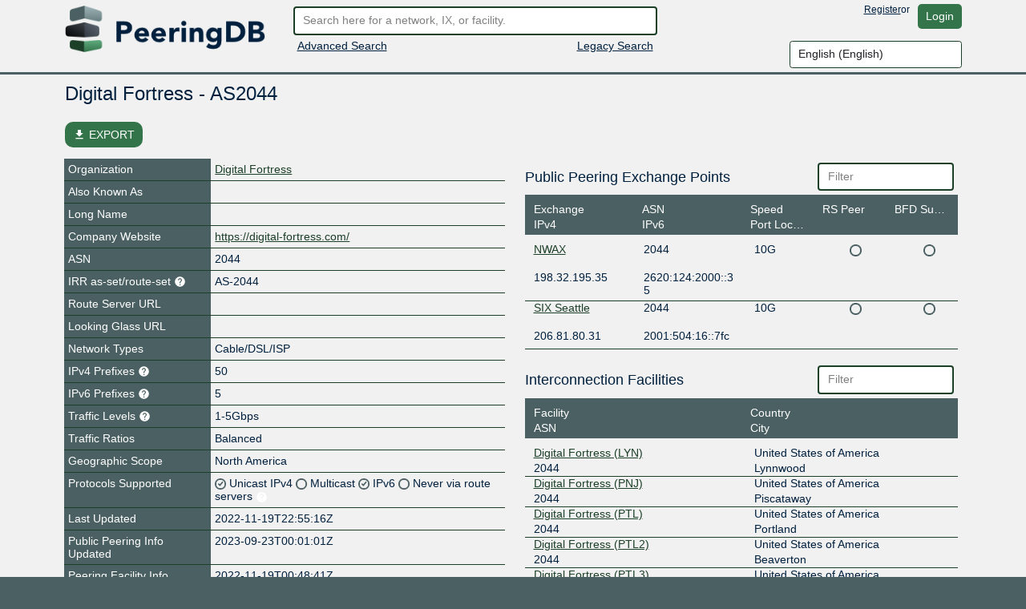

--- FILE ---
content_type: text/html; charset=utf-8
request_url: https://www.peeringdb.com/net/1761
body_size: 12885
content:




<!DOCTYPE HTML>
<html xmlns="http://www.w3.org/1999/xhtml" xml:lang="en" lang="en">
<head>
<title>AS2044 - Digital Fortress - AS2044 - PeeringDB</title>
<meta http-equiv="Content-Type" content="text/html;charset=utf-8">
<link rel="canonical" href="https://www.peeringdb.com/net/1761" />


<meta property="og:title" content="PeeringDB" />
<meta property="og:type" content="website" />
<meta property="og:description" content="The Interconnection Database" />
<meta property="og:url" content="https://www.peeringdb.com/net/1761" />

<!-- open graph -->

<meta property="og:image" content="https://www.peeringdb.com/s/2.73.0/pdb-logo-rect-coloured.png" />
<meta property="og:image:secure_url" content="https://www.peeringdb.com/s/2.73.0/pdb-logo-rect-coloured.png" />
<meta property="og:image:alt" content="PeeringDB" />
<meta property="og:image:width" content="1200" />
<meta property="og:image:height" content="627" />

<!-- twitter -->

<meta property="twitter:card" content="summary" />
<meta property="twitter:site" content="@PeeringDB" />
<meta property="twitter:title" content="PeeringDB" />
<meta property="twitter:description" content="The Interconnection Database" />
<meta property="twitter:url" content="https://www.peeringdb.com/net/1761" />
<meta property="twitter:image" content="https://www.peeringdb.com/s/2.73.0/pdb-logo-square-coloured.png" />


<link rel="shortcut icon" type="image/png" href="/s/2.73.0//favicon.ico"/>

<link href="https://fonts.googleapis.com/icon?family=Material+Icons" rel="stylesheet">
<link rel="stylesheet" type="text/css" href="/s/2.73.0/bootstrap/css/bootstrap.css" />
<meta name="viewport" content="width=device-width, initial-scale=1, maximum-scale=1, user-scalable=no">
<link rel="stylesheet" type="text/css" href="/s/2.73.0/autocomplete/jquery.autocomplete-light.css" />
<link rel="stylesheet" type="text/css" href="/s/2.73.0/20c/twentyc.edit.css" />
<link rel="stylesheet" type="text/css" href="/s/2.73.0/site.css" />

<script type="text/javascript">
window.STATIC_URL = "/s/2.73.0/";
</script>
<script src='https://www.google.com/recaptcha/api.js'></script>
<script type="text/javascript" src="/s/2.73.0/jquery/jquery.js"></script>
<script type="text/javascript" src="/s/2.73.0/js-cookie/js.cookie.js"></script>
<script type="text/javascript" src="/s/2.73.0/bootstrap/js/bootstrap.bundle.min.js"></script>
<script type="text/javascript" src="/s/2.73.0/showdown/showdown.min.js"></script>
<script type="text/javascript" src="/s/2.73.0/dom-purify/purify.min.js"></script>
<script type="text/javascript" src="/s/2.73.0/base64/base64url-arraybuffer.js"></script>
<script type="text/javascript" src="/s/2.73.0/django-security-keys/django-security-keys.js"></script>
<script type="text/javascript" src="/s/2.73.0/20c/twentyc.core.js"></script>
<script type="text/javascript" src="/s/2.73.0/20c/twentyc.edit.js"></script>
<script type="text/javascript" src="/s/2.73.0/20c/twentyc.filter-field.js"></script>
<script type="text/javascript" src="/s/2.73.0/20c/twentyc.sortable.js"></script>
<script type="text/javascript" src="/s/2.73.0/autocomplete/jquery.autocomplete-light.min.js"></script>

<script type="text/javascript" src="/jsi18n/"></script>
<script type="text/javascript" src="/s/2.73.0/peeringdb.js"></script>

<script type="text/javascript" language="javascript">
const is_authenticated = `False` == 'True'
$(window).bind("load", function() {
  if(!PeeringDB.csrf)
    PeeringDB.csrf = 'FxYPqk5aaMJiowc055msgjyzdsvNcVQ8tgifRdUwRpgZNXd2SoSdjg5i8LTwQRCw';
  

  SecurityKeys.init({
    url_request_registration: "/security_keys/request_registration",
    url_request_authentication: "/security_keys/request_authentication",
    csrf_token:"FxYPqk5aaMJiowc055msgjyzdsvNcVQ8tgifRdUwRpgZNXd2SoSdjg5i8LTwQRCw"
  });

  $('#anon-language-preference').each(function(idx) {
    $(this).on("change", function() {
      Cookies.set('django_language', this.value, { expires: 365 });
      if (is_authenticated) {
        var selectedLocale = this.value;
        var formData = new FormData();
        formData.append('locale', selectedLocale);
        fetch('/set-user-locale', {
          method: 'POST',
          body: formData,
          headers: {
            'X-CSRFToken': getCSRFToken()
          }
        })
        .then(response => {
          if (response.ok) {
            reloadPage();
          } else {
            console.error('Failed to set user locale');
          }
        })
        .catch(error => {
          console.error('Error:', error);
        });
      } else {
        console.log("User is not authenticated");
        reloadPage();
      }
    });
  });

  function reloadPage() {
    window.location.href = window.location.href;
    window.location.reload();
    // Reload the current page, without using the cache
    document.location.reload(true);
  }

  function getCSRFToken() {
    var csrfToken = document.querySelector('input[name="csrfmiddlewaretoken"]');
    return csrfToken ? csrfToken.value : '';
  }
});
</script>
</head>




<body>


<div class="header" id="header">
  <div class="container">
    <div class="row">
      <div class="col-lg-3 col-md-4 col-sm-4 col-12 logo-container">
        <a href="/"><img id="logo" class="logo img-fluid" src="/s/2.73.0//pdb-logo-coloured.png"/></a>
      </div>
      <div class="col-lg-5 col-md-5 col-sm-5 col-12 search-container">
        <form action="/search/v2" id="quick-search" method="POST">
          <input type="hidden" name="csrfmiddlewaretoken" value="FxYPqk5aaMJiowc055msgjyzdsvNcVQ8tgifRdUwRpgZNXd2SoSdjg5i8LTwQRCw">
          <input placeholder="Search here for a network, IX, or facility." value="" class="form-control" name="term" id="search" type="text" />
        </form>
        <div class="row">
          <div class="col-6 col-sm-6">
            <div class="advanced-search">
              <a href="/advanced_search">Advanced Search</a>
            </div>
          </div>
          <div class="col-6 col-sm-6 right">
            <div class="v2-search">
              
              <a href="/search?q=">Legacy Search</a>
              
            </div>
          </div>
        </div>
      </div>
      <div class="col-lg-4 col-md-3 col-sm-3 col-12 user-container">
        <div class="row">
          <div class="nav right toolbar" style="justify-content: flex-end; align-items: flex-start;">
          
            <a href="/register">Register</a> or <a href="/account/login/?next=/net/1761" class="btn btn-default">Login</a>
          
          </div>
        </div>
        <div class="row">
          <div style="justify-content: flex-end; align-items: flex-start; display: flex;">
            <select name="language" id="anon-language-preference" class="form-control">
              
              
              
                
                <option value="cs-cz">
                Czech (česky)
                </option>
              
                
                <option value="de-de">
                German (Deutsch)
                </option>
              
                
                <option value="el-gr">
                Greek (Ελληνικά)
                </option>
              
                
                <option value="en" selected>
                English (English)
                </option>
              
                
                <option value="es-es">
                Spanish (español)
                </option>
              
                
                <option value="fr-fr">
                French (français)
                </option>
              
                
                <option value="it">
                Italian (italiano)
                </option>
              
                
                <option value="ja-jp">
                Japanese (日本語)
                </option>
              
                
                <option value="lt">
                Lithuanian (Lietuviškai)
                </option>
              
                
                <option value="oc">
                Occitan (occitan)
                </option>
              
                
                <option value="pt">
                Portuguese (Português)
                </option>
              
                
                <option value="ro-ro">
                Romanian (Română)
                </option>
              
                
                <option value="ru-ru">
                Russian (Русский)
                </option>
              
                
                <option value="zh-cn">
                Simplified Chinese (简体中文)
                </option>
              
                
                <option value="zh-tw">
                Traditional Chinese (繁體中文)
                </option>
              
            </select>
          </div>
        </div>
      </div>
    </div>
  </div>
</div>






<div class="view_info left">
  <div class="container">

    <div id="inline-search-container" style="display:none">
      
<div id="search-result" data-campus-icon-path="/s/2.73.0/campus.svg">
  <div class="row">
    <div class="col-md-3 col-sm-12 col-12">
      <div class="view_title">Exchanges (<span id="search-result-length-ix"></span>)</div>
      <div id="search-result-ix"></div>
    </div>
    <div class="col-md-3 col-sm-12 col-12">
      <div class="view_title">Networks (<span id="search-result-length-net"></span>)</div>
      <div id="search-result-net"></div>
    </div>
    <div class="col-md-3 col-sm-12 col-12">
      <div class="view_title">Facilities (<span id="search-result-length-fac"></span>)</div>
      <div id="search-result-fac"></div>
    </div>
    <div class="col-md-3 col-sm-12 col-12">
      <div class="view_title">Organizations (<span id="search-result-length-org"></span>)</div>
      <div id="search-result-org"></div>
    </div>
    <div class="col-md-3 col-sm-12 col-12">
      <div class="view_title">Carriers (<span id="search-result-length-unknown"></span>)</div>
      <div id="search-result-unknown"></div>
    </div>
  </div>


</div>

    </div>


    <div id="content">
      


      


      



      
      
<div id="view" data-ref-tag="net" class="view " >



<div class="row">
  <div class="col-md-12 col-sm-12 col-12">
    <div class="view_title row">
      <div class="col-md-8 col-sm-8 col-10"
           
           data-edit-required="yes"
           data-edit-value="Digital Fortress - AS2044"
           data-edit-name="name">Digital Fortress - AS2044
           
           </div>

      <div class="col-md-4 col-sm-4 col-2 right button-bar">
        
        
        <div>

        
        </div>
        
      </div>
    </div>
  </div>
</div>



<div class="stats_row row">
      

      
</div>



<!-- EXPORT MODAL -->

<div class="mt-2">
    <button class="btn btn-success position-relative my-3 hide-on-edit"
        href="#"
        type="button"
        id="dropdownMenuLinked"
        aria-expanded="false"
        data-bs-toggle="modal"
        data-bs-target="#modalExport"
        style="border-radius: 10px;"
    >
        <i class="material-icons" style="font-size: 16px; position: relative; top: 3px;">file_download</i>
        EXPORT
    </button>

    <div class="modal" id="modalExport">
      <div class="modal-dialog modal-dialog-centered">
        <div class="modal-content">
          <!-- Modal body -->
          <div class="modal-body p-0">
              <div class="d-flex justify-content-center pt-2" id="title-modal-export">
                <h4> Export Options </h4>
              </div>
                <div class="d-flex justify-content-center mt-3 mb-4">
                  <div class="w-50 p-4 border border-2" id="export-field">
                    <div class="d-flex justify-content-between">
                        <span>All</span>
                        <input id="export_all" type="checkbox" value="All">
                    </div>
                    
                    <!-- Netowrk, Public Peering Exchange Points, Interconnection Facilities and Contact Points -->
                    <div class="d-flex justify-content-between mt-3 export-section" data-export-row-name="net" data-export-container-name="net" data-export-method="object">
                      <span>Network</span>
                      <input type="checkbox" value="Network">
                    </div>
                    <div class="d-flex justify-content-between mt-3 export-section" data-export-row-name="exchanges" data-export-container-name="netixlan" data-export-method="single-table">
                      <span>Public Peering Exchange Points</span>
                      <input type="checkbox" value="Public Peering Exchange Points">
                    </div>
                    <div class="d-flex justify-content-between mt-3 export-section" data-export-row-name="facilities" data-export-container-name="netfac" data-export-method="single-table">
                      <span>Interconnection Facilities</span>
                      <input type="checkbox" value="Interconnection Facilities">
                    </div>
                    <div class="d-flex justify-content-between mt-3 export-section" data-export-row-name="poc" data-export-container-name="poc" data-export-method="single-table">
                      <span>Contact Points</span>
                      <input type="checkbox" value="Contact Points">
                    </div>
                    
                  </div>
                  <!-- Add more checkboxes as needed -->
                </div>
              <div class="d-flex justify-content-center pt-2" id="title-modal-export">
                <h4> Output Format </h4>
              </div>
              <div class="d-flex justify-content-center mt-4 mb-3">
                <div class="w-50 p-4 border border-2" id="export-format">
                  <div class="d-flex justify-content-between">
                      <span>CSV</span>
                      <input type="checkbox" value="CSV">
                  </div>
                  <div class="d-flex justify-content-between mt-3 export-section" data-export-row-name="" data-export-container-name="" data-export-method="">
                    <span>JSON</span>
                    <input type="checkbox" value="JSON">
                  </div>
                </div>
                <!-- Add more checkboxes as needed -->
              </div>
              <div class="d-flex justify-content-center mt-4 py-3" >
                <button type="button" class="btn btn-lg w-50 m-4 fs-4" data-bs-dismiss="modal">Cancel</button>
                <button type="button" class="btn btn-lg w-50 m-4 fs-4" data-data-export="" id="btn-export">Export</button>
              </div>
          </div>
        </div>
      </div>
    </div>
</div>



<div class="row">

  <div class="col-md-6 col-sm-12 col-12 view-left">
  


  <!-- fields -->
  <div class="view_fields" id="net_section">
  
  
  

    
    
    <div class="row view_row  " >

      
        <!-- row header -->
        <div  class="view_field col-4 col-sm-5 col-md-4"
            
            > Organization
             

             
        </div>

        

        <!-- row value -->
        

          <div class="view_value col-8 col-sm-7 col-md-8">
            <a href="/org/1396">Digital Fortress</a>
          </div>

        
      
    </div>
    
    
    
    
  
  

    
    
    <div class="row view_row  " >

      
        <!-- row header -->
        <div  class="view_field col-4 col-sm-5 col-md-4"
            
            > Also Known As
             

             
        </div>

        

        <!-- row value -->
        
          <div class="view_value col-8 col-sm-7 col-md-8"
              
              
              data-edit-name="aka"></div>

        
      
    </div>
    
    
    
    
  
  

    
    
    <div class="row view_row  " >

      
        <!-- row header -->
        <div  class="view_field col-4 col-sm-5 col-md-4"
            
            > Long Name
             

             
        </div>

        

        <!-- row value -->
        
          <div class="view_value col-8 col-sm-7 col-md-8"
              
              
              data-edit-name="name_long"></div>

        
      
    </div>
    
    
    
    
  
  

    
    
    <div class="row view_row  " >

      
        <!-- row header -->
        <div data-edit-toggled="view" class="view_field col-4 col-sm-5 col-md-4"
            
            ><svg class="incomplete hidden" xmlns="http://www.w3.org/2000/svg" height="15px" viewBox="0 0 24 24" width="15px" fill="#FFFFFF"><path d="M0 0h24v24H0z" fill="none"/><path d="M12 2C6.48 2 2 6.48 2 12s4.48 10 10 10 10-4.48 10-10S17.52 2 12 2zm1 15h-2v-2h2v2zm0-4h-2V7h2v6z"/></svg> Company Website
             

             
        </div>

        

        <!-- row header (edit mode), will only be set if `edit_label` is set on the field definition -->

        <div data-edit-toggled="edit" class="view_field col-4 col-sm-5 col-md-4 help-text"
             
             data-bs-toggle="tooltip"
             data-placement="top"
             
             title="If this field is set, it will be displayed on this record. If not, we will display the website from the organization record this is tied to"
             ><svg class="incomplete hidden" xmlns="http://www.w3.org/2000/svg" height="15px" viewBox="0 0 24 24" width="15px" fill="#FFFFFF"><path d="M0 0h24v24H0z" fill="none"/><path d="M12 2C6.48 2 2 6.48 2 12s4.48 10 10 10 10-4.48 10-10S17.52 2 12 2zm1 15h-2v-2h2v2zm0-4h-2V7h2v6z"/></svg> Company Website Override
             <svg xmlns="http://www.w3.org/2000/svg" height="15px" viewBox="0 0 24 24" width="15px" fill="#FFFFFF"><path d="M0 0h24v24H0z" fill="none"/><path d="M12 2C6.48 2 2 6.48 2 12s4.48 10 10 10 10-4.48 10-10S17.52 2 12 2zm1 17h-2v-2h2v2zm2.07-7.75l-.9.92C13.45 12.9 13 13.5 13 15h-2v-.5c0-1.1.45-2.1 1.17-2.83l1.24-1.26c.37-.36.59-.86.59-1.41 0-1.1-.9-2-2-2s-2 .9-2 2H8c0-2.21 1.79-4 4-4s4 1.79 4 4c0 .88-.36 1.68-.93 2.25z"/></svg>
        </div>

        

        <!-- row value -->
        
          <div class="view_value col-8 col-sm-7 col-md-8"
              
              
              data-edit-name="website"
              data-edit-template="link"><a href="https://digital-fortress.com/" target="_blank">https://digital-fortress.com/</a></div>

        
      
    </div>
    
    
    
    
  
  <div class="row view_value text-center" data-edit-toggled="edit">
    <button onclick="addSocialMediaElement(this)"
          style="
            display: inline-block;
            width: auto;
          "
        class="btn btn-primary btn-sm"
      >+ Social Media</button>
  </div>
  
    
  
  

    
    
    <div class="row view_row  " >

      
        <!-- row header -->
        <div  class="view_field col-4 col-sm-5 col-md-4"
            
            ><svg class="incomplete hidden" xmlns="http://www.w3.org/2000/svg" height="15px" viewBox="0 0 24 24" width="15px" fill="#FFFFFF"><path d="M0 0h24v24H0z" fill="none"/><path d="M12 2C6.48 2 2 6.48 2 12s4.48 10 10 10 10-4.48 10-10S17.52 2 12 2zm1 15h-2v-2h2v2zm0-4h-2V7h2v6z"/></svg> ASN
             

             
        </div>

        

        <!-- row value -->
        
          <div class="view_value col-8 col-sm-7 col-md-8"
              
              
              data-edit-name="asn">2044</div>

        
      
    </div>
    
    
    
    
  
  

    
    
    <div class="row view_row  " >

      
        <!-- row header -->
        <div  class="view_field col-4 col-sm-5 col-md-4 help-text"
            
            
             data-bs-toggle="tooltip"
             data-placement="top"
             
             title="Reference to an AS-SET or ROUTE-SET in Internet Routing Registry (IRR)"
             ><svg class="incomplete hidden" xmlns="http://www.w3.org/2000/svg" height="15px" viewBox="0 0 24 24" width="15px" fill="#FFFFFF"><path d="M0 0h24v24H0z" fill="none"/><path d="M12 2C6.48 2 2 6.48 2 12s4.48 10 10 10 10-4.48 10-10S17.52 2 12 2zm1 15h-2v-2h2v2zm0-4h-2V7h2v6z"/></svg> IRR as-set/route-set
             <svg xmlns="http://www.w3.org/2000/svg" height="15px" viewBox="0 0 24 24" width="15px" fill="#FFFFFF"><path d="M0 0h24v24H0z" fill="none"/><path d="M12 2C6.48 2 2 6.48 2 12s4.48 10 10 10 10-4.48 10-10S17.52 2 12 2zm1 17h-2v-2h2v2zm2.07-7.75l-.9.92C13.45 12.9 13 13.5 13 15h-2v-.5c0-1.1.45-2.1 1.17-2.83l1.24-1.26c.37-.36.59-.86.59-1.41 0-1.1-.9-2-2-2s-2 .9-2 2H8c0-2.21 1.79-4 4-4s4 1.79 4 4c0 .88-.36 1.68-.93 2.25z"/></svg>

             
        </div>

        

        <!-- row value -->
        
          <div class="view_value col-8 col-sm-7 col-md-8"
              
              
              data-edit-name="irr_as_set">AS-2044</div>

        
      
    </div>
    
    
    
    
  
  

    
    
    <div class="row view_row  " >

      
        <!-- row header -->
        <div  class="view_field col-4 col-sm-5 col-md-4"
            
            > Route Server URL
             

             
        </div>

        

        <!-- row value -->
        
          <div class="view_value col-8 col-sm-7 col-md-8"
              
              
              data-edit-name="route_server"
              data-edit-template="link"></div>

        
      
    </div>
    
    
    
    
  
  

    
    
    <div class="row view_row  " >

      
        <!-- row header -->
        <div  class="view_field col-4 col-sm-5 col-md-4"
            
            > Looking Glass URL
             

             
        </div>

        

        <!-- row value -->
        
          <div class="view_value col-8 col-sm-7 col-md-8"
              
              
              data-edit-name="looking_glass"
              data-edit-template="link"></div>

        
      
    </div>
    
    
    
    
  
  

    
    
    <div class="row view_row  " >

      
        <!-- row header -->
        <div  class="view_field col-4 col-sm-5 col-md-4"
            
            > Network Types
             

             
        </div>

        

        <!-- row value -->
        
          <div class="view_value col-8 col-sm-7 col-md-8"
              
              data-edit-name="info_types"
              data-edit-data="enum/net_types_multi_choice"
              
              data-edit-value="Cable/DSL/ISP">Cable/DSL/ISP</div>
              

        
      
    </div>
    
    
    
    
  
  

    
    
    <div class="row view_row  " >

      
        <!-- row header -->
        <div  class="view_field col-4 col-sm-5 col-md-4 help-text"
            
            
             data-bs-toggle="tooltip"
             data-placement="top"
             data-notify-incomplete-group="prefixes"
             title="Recommended maximum number of IPv4 routes/prefixes to be configured on peering sessions for this ASN.
Leave blank for not disclosed."
             ><svg class="incomplete hidden" xmlns="http://www.w3.org/2000/svg" height="15px" viewBox="0 0 24 24" width="15px" fill="#FFFFFF"><path d="M0 0h24v24H0z" fill="none"/><path d="M12 2C6.48 2 2 6.48 2 12s4.48 10 10 10 10-4.48 10-10S17.52 2 12 2zm1 15h-2v-2h2v2zm0-4h-2V7h2v6z"/></svg> IPv4 Prefixes
             <svg xmlns="http://www.w3.org/2000/svg" height="15px" viewBox="0 0 24 24" width="15px" fill="#FFFFFF"><path d="M0 0h24v24H0z" fill="none"/><path d="M12 2C6.48 2 2 6.48 2 12s4.48 10 10 10 10-4.48 10-10S17.52 2 12 2zm1 17h-2v-2h2v2zm2.07-7.75l-.9.92C13.45 12.9 13 13.5 13 15h-2v-.5c0-1.1.45-2.1 1.17-2.83l1.24-1.26c.37-.36.59-.86.59-1.41 0-1.1-.9-2-2-2s-2 .9-2 2H8c0-2.21 1.79-4 4-4s4 1.79 4 4c0 .88-.36 1.68-.93 2.25z"/></svg>

             
        </div>

        

        <!-- row value -->
        
          <div class="view_value col-8 col-sm-7 col-md-8"
              
              
              data-edit-name="info_prefixes4">50</div>

        
      
    </div>
    
    
    
    
  
  

    
    
    <div class="row view_row  " >

      
        <!-- row header -->
        <div  class="view_field col-4 col-sm-5 col-md-4 help-text"
            
            
             data-bs-toggle="tooltip"
             data-placement="top"
             data-notify-incomplete-group="prefixes"
             title="Recommended maximum number of IPv6 routes/prefixes to be configured on peering sessions for this ASN.
Leave blank for not disclosed."
             ><svg class="incomplete hidden" xmlns="http://www.w3.org/2000/svg" height="15px" viewBox="0 0 24 24" width="15px" fill="#FFFFFF"><path d="M0 0h24v24H0z" fill="none"/><path d="M12 2C6.48 2 2 6.48 2 12s4.48 10 10 10 10-4.48 10-10S17.52 2 12 2zm1 15h-2v-2h2v2zm0-4h-2V7h2v6z"/></svg> IPv6 Prefixes
             <svg xmlns="http://www.w3.org/2000/svg" height="15px" viewBox="0 0 24 24" width="15px" fill="#FFFFFF"><path d="M0 0h24v24H0z" fill="none"/><path d="M12 2C6.48 2 2 6.48 2 12s4.48 10 10 10 10-4.48 10-10S17.52 2 12 2zm1 17h-2v-2h2v2zm2.07-7.75l-.9.92C13.45 12.9 13 13.5 13 15h-2v-.5c0-1.1.45-2.1 1.17-2.83l1.24-1.26c.37-.36.59-.86.59-1.41 0-1.1-.9-2-2-2s-2 .9-2 2H8c0-2.21 1.79-4 4-4s4 1.79 4 4c0 .88-.36 1.68-.93 2.25z"/></svg>

             
        </div>

        

        <!-- row value -->
        
          <div class="view_value col-8 col-sm-7 col-md-8"
              
              
              data-edit-name="info_prefixes6">5</div>

        
      
    </div>
    
    
    
    
  
  

    
    
    <div class="row view_row  " >

      
        <!-- row header -->
        <div  class="view_field col-4 col-sm-5 col-md-4 help-text"
            
            
             data-bs-toggle="tooltip"
             data-placement="top"
             
             title="Total, self-classified traffic in/out to this network."
             > Traffic Levels
             <svg xmlns="http://www.w3.org/2000/svg" height="15px" viewBox="0 0 24 24" width="15px" fill="#FFFFFF"><path d="M0 0h24v24H0z" fill="none"/><path d="M12 2C6.48 2 2 6.48 2 12s4.48 10 10 10 10-4.48 10-10S17.52 2 12 2zm1 17h-2v-2h2v2zm2.07-7.75l-.9.92C13.45 12.9 13 13.5 13 15h-2v-.5c0-1.1.45-2.1 1.17-2.83l1.24-1.26c.37-.36.59-.86.59-1.41 0-1.1-.9-2-2-2s-2 .9-2 2H8c0-2.21 1.79-4 4-4s4 1.79 4 4c0 .88-.36 1.68-.93 2.25z"/></svg>

             
        </div>

        

        <!-- row value -->
        
          <div class="view_value col-8 col-sm-7 col-md-8"
              
              data-edit-name="info_traffic"
              data-edit-data="enum/traffic"
              
              data-edit-value="1-5Gbps">1-5Gbps</div>
              

        
      
    </div>
    
    
    
    
  
  

    
    
    <div class="row view_row  " >

      
        <!-- row header -->
        <div  class="view_field col-4 col-sm-5 col-md-4"
            
            > Traffic Ratios
             

             
        </div>

        

        <!-- row value -->
        
          <div class="view_value col-8 col-sm-7 col-md-8"
              
              data-edit-name="info_ratio"
              data-edit-data="enum/ratios"
              
              data-edit-value="Balanced">Balanced</div>
              

        
      
    </div>
    
    
    
    
  
  

    
    
    <div class="row view_row  " >

      
        <!-- row header -->
        <div  class="view_field col-4 col-sm-5 col-md-4"
            
            > Geographic Scope
             

             
        </div>

        

        <!-- row value -->
        
          <div class="view_value col-8 col-sm-7 col-md-8"
              
              data-edit-name="info_scope"
              data-edit-data="enum/scopes"
              
              data-edit-value="North America">North America</div>
              

        
      
    </div>
    
    
    
    
  
  

    
    
    <div class="row view_row  " >

      
        <!-- row header -->
        <div  class="view_field col-4 col-sm-5 col-md-4"
            
            > Protocols Supported
             

             
        </div>

        

        <!-- row value -->
        
          <div class="view_value flags col-8 col-sm-7 col-md-8">
          
            <span
                
            >
              <span class="checkmark"
                    
                    data-edit-name="info_unicast"
                    data-edit-value="True"
                    data-edit-template="check">
                    <img class="checkmark" src="/s/2.73.0/checkmark.png"
                    />
              </span>
              <span class="enabled">
                  Unicast IPv4
              </span>
              
            </span>
          
            <span
                
            >
              <span class="checkmark"
                    
                    data-edit-name="info_multicast"
                    data-edit-value="False"
                    data-edit-template="check">
                    <img class="checkmark" src="/s/2.73.0/checkmark-off.png"
                    />
              </span>
              <span class="enabled">
                  Multicast
              </span>
              
            </span>
          
            <span
                
            >
              <span class="checkmark"
                    
                    data-edit-name="info_ipv6"
                    data-edit-value="True"
                    data-edit-template="check">
                    <img class="checkmark" src="/s/2.73.0/checkmark.png"
                    />
              </span>
              <span class="enabled">
                  IPv6
              </span>
              
            </span>
          
            <span
                
                data-bs-toggle="tooltip"
                title="Indicates if this network will announce its routes via route servers or not"
                data-placement="right"
                
            >
              <span class="checkmark"
                    
                    data-edit-name="info_never_via_route_servers"
                    data-edit-value="False"
                    data-edit-template="check">
                    <img class="checkmark" src="/s/2.73.0/checkmark-off.png"
                    />
              </span>
              <span class="enabled">
                  Never via route servers
              </span>
              
              <svg xmlns="http://www.w3.org/2000/svg" height="15px" viewBox="0 0 24 24" width="15px" fill="#FFFFFF"><path d="M0 0h24v24H0z" fill="none"/><path d="M12 2C6.48 2 2 6.48 2 12s4.48 10 10 10 10-4.48 10-10S17.52 2 12 2zm1 17h-2v-2h2v2zm2.07-7.75l-.9.92C13.45 12.9 13 13.5 13 15h-2v-.5c0-1.1.45-2.1 1.17-2.83l1.24-1.26c.37-.36.59-.86.59-1.41 0-1.1-.9-2-2-2s-2 .9-2 2H8c0-2.21 1.79-4 4-4s4 1.79 4 4c0 .88-.36 1.68-.93 2.25z"/></svg>
              
            </span>
          
          </div>
        
      
    </div>
    
    
    
    
  
  

    
    
    <div class="row view_row  " >

      
        <!-- row header -->
        <div  class="view_field col-4 col-sm-5 col-md-4"
            
            > Last Updated
             

             
        </div>

        

        <!-- row value -->
        
          <div class="view_value col-8 col-sm-7 col-md-8"
              
              
              data-edit-name="updated">2022-11-19T22:55:16Z</div>

        
      
    </div>
    
    
    
    
  
  

    
    
    <div class="row view_row  " >

      
        <!-- row header -->
        <div  class="view_field col-4 col-sm-5 col-md-4"
            
            > Public Peering Info Updated
             

             
        </div>

        

        <!-- row value -->
        
          <div class="view_value col-8 col-sm-7 col-md-8"
              
              
              data-edit-name="netixlan_updated">2023-09-23T00:01:01Z</div>

        
      
    </div>
    
    
    
    
  
  

    
    
    <div class="row view_row  " >

      
        <!-- row header -->
        <div  class="view_field col-4 col-sm-5 col-md-4"
            
            > Peering Facility Info Updated
             

             
        </div>

        

        <!-- row value -->
        
          <div class="view_value col-8 col-sm-7 col-md-8"
              
              
              data-edit-name="netfac_updated">2022-11-19T00:48:41Z</div>

        
      
    </div>
    
    
    
    
  
  

    
    
    <div class="row view_row  " >

      
        <!-- row header -->
        <div  class="view_field col-4 col-sm-5 col-md-4"
            
            > Contact Info Updated
             

             
        </div>

        

        <!-- row value -->
        
          <div class="view_value col-8 col-sm-7 col-md-8"
              
              
              data-edit-name="poc_updated">2022-11-18T22:46:30Z</div>

        
      
    </div>
    
    
    
    
  
  

    
    
    <div class="row view_row  " >

      
        <!-- row header -->
        <div  class="view_field col-4 col-sm-5 col-md-4 help-text"
            
            
             data-bs-toggle="tooltip"
             data-placement="top"
             
             title="Markdown enabled"
             > Notes
             <svg xmlns="http://www.w3.org/2000/svg" height="15px" viewBox="0 0 24 24" width="15px" fill="#FFFFFF"><path d="M0 0h24v24H0z" fill="none"/><path d="M12 2C6.48 2 2 6.48 2 12s4.48 10 10 10 10-4.48 10-10S17.52 2 12 2zm1 17h-2v-2h2v2zm2.07-7.75l-.9.92C13.45 12.9 13 13.5 13 15h-2v-.5c0-1.1.45-2.1 1.17-2.83l1.24-1.26c.37-.36.59-.86.59-1.41 0-1.1-.9-2-2-2s-2 .9-2 2H8c0-2.21 1.79-4 4-4s4 1.79 4 4c0 .88-.36 1.68-.93 2.25z"/></svg>

             
        </div>

        

        <!-- row value -->
        
          <div class="view_value col-8 col-sm-7 col-md-8 fmt_text"
               data-render-markdown="yes"
               
               
               data-edit-value=""
               data-edit-name="notes">
                    
                    
                </div>
        
      
    </div>
    
    
    
    
  
  

    
    
    <div class="row view_row  " >

      
        <!-- row header -->
        <div  class="view_field col-4 col-sm-5 col-md-4"
            
            > RIR Status
             

             
        </div>

        

        <!-- row value -->
        
          <div class="view_value col-8 col-sm-7 col-md-8 fmt_text"
               data-render-markdown="yes"
               
               
               data-edit-value="ok"
               data-edit-name="rir_status">
                    ok
                    
                </div>
        
      
    </div>
    
    
    
    
  
  

    
    
    <div class="row view_row  " >

      
        <!-- row header -->
        <div  class="view_field col-4 col-sm-5 col-md-4"
            
            > RIR Status Updated
             

             
        </div>

        

        <!-- row value -->
        
          <div class="view_value col-8 col-sm-7 col-md-8 fmt_text"
               data-render-markdown="yes"
               
               
               data-edit-value="2024-06-26T04:47:55Z"
               data-edit-name="rir_status_updated">
                    2024-06-26T04:47:55Z
                    
                </div>
        
      
    </div>
    
    
    
    
  
  

    
    
    <div class="row view_row  " >

      
        <!-- row header -->
        <div  class="view_field col-4 col-sm-5 col-md-4 help-text"
            
            
             data-bs-toggle="tooltip"
             data-placement="top"
             
             title="Allows you to upload and set a logo image file for this object. - Max size: 50kb"
             > Logo
             <svg xmlns="http://www.w3.org/2000/svg" height="15px" viewBox="0 0 24 24" width="15px" fill="#FFFFFF"><path d="M0 0h24v24H0z" fill="none"/><path d="M12 2C6.48 2 2 6.48 2 12s4.48 10 10 10 10-4.48 10-10S17.52 2 12 2zm1 17h-2v-2h2v2zm2.07-7.75l-.9.92C13.45 12.9 13 13.5 13 15h-2v-.5c0-1.1.45-2.1 1.17-2.83l1.24-1.26c.37-.36.59-.86.59-1.41 0-1.1-.9-2-2-2s-2 .9-2 2H8c0-2.21 1.79-4 4-4s4 1.79 4 4c0 .88-.36 1.68-.93 2.25z"/></svg>

             
        </div>

        

        <!-- row value -->
        

          <div class="view_value col-8 col-sm-7 col-md-8 img logo"
              data-edit-upload-path="/net/1761/upload-logo"
              
              
              
              data-edit-accept=".jpg,.jpeg,.png"
              
              
              data-edit-max-size="51200"
              
              data-edit-value="/m/2.73.0/logos_user_supplied/org-1396-4bf0de91.png"
              data-edit-name="logo"
              data-edit-not-org-logo="False"
              data-edit-object-type="">
                <img class="img-fluid" src="/m/2.73.0/logos_user_supplied/org-1396-4bf0de91.png" alt="Logo" style="max-height: 75px; ">
              </div>

        
      
    </div>
    
    
    
    
  
  

    
    
    
    
    
  
  

    
    
    
    
    
  
  

    
    
    
    
    
  
  

    
    
    
    
    
  
  

    
    
    <div class="row view_row  " >

      
        <!-- sub header -->
        <div class="view_field view_sub col-12 col-sm-12 col-md-12">Peering Policy Information</div>
      
    </div>
    
    
    
    
  
  

    
    
    <div class="row view_row  " >

      
        <!-- row header -->
        <div  class="view_field col-4 col-sm-5 col-md-4"
            
            > Peering Policy
             

             
        </div>

        

        <!-- row value -->
        
          <div class="view_value col-8 col-sm-7 col-md-8"
              
              
              data-edit-name="policy_url"
              data-edit-template="link"></div>

        
      
    </div>
    
    
    
    
  
  

    
    
    <div class="row view_row  " >

      
        <!-- row header -->
        <div  class="view_field col-4 col-sm-5 col-md-4"
            
            > General Policy
             

             
        </div>

        

        <!-- row value -->
        
          <div class="view_value col-8 col-sm-7 col-md-8"
              
              data-edit-name="policy_general"
              data-edit-data="enum/policy_general"
              
              data-edit-value="Open">Open</div>
              

        
      
    </div>
    
    
    
    
  
  

    
    
    <div class="row view_row  " >

      
        <!-- row header -->
        <div  class="view_field col-4 col-sm-5 col-md-4"
            
            > Multiple Locations
             

             
        </div>

        

        <!-- row value -->
        
          <div class="view_value col-8 col-sm-7 col-md-8"
              
              data-edit-name="policy_locations"
              data-edit-data="enum/policy_locations"
              
              data-edit-value="Not Required">Not Required</div>
              

        
      
    </div>
    
    
    
    
  
  

    
    
    <div class="row view_row  " >

      
        <!-- row header -->
        <div  class="view_field col-4 col-sm-5 col-md-4"
            
            > Ratio Requirement
             

             
        </div>

        

        <!-- row value -->
        
          <div class="view_value col-8 col-sm-7 col-md-8"
              
              data-edit-name="policy_ratio"
              data-edit-data="enum/bool_choice_str"
              
              data-edit-value="False">No</div>
              

        
      
    </div>
    
    
    
    
  
  

    
    
    <div class="row view_row  " >

      
        <!-- row header -->
        <div  class="view_field col-4 col-sm-5 col-md-4"
            
            > Contract Requirement
             

             
        </div>

        

        <!-- row value -->
        
          <div class="view_value col-8 col-sm-7 col-md-8"
              
              data-edit-name="policy_contracts"
              data-edit-data="enum/policy_contracts"
              
              data-edit-value="Not Required">Not Required</div>
              

        
      
    </div>
    
    
    
    
  
  

    
    
    <div class="row view_row  " >

      
        <!-- row header -->
        <div  class="view_field col-4 col-sm-5 col-md-4"
            
            > Health Check
             

             
        </div>

        

        <!-- row value -->
        
          <div class="view_value col-8 col-sm-7 col-md-8"
              
              
              data-edit-name="status_dashboard"
              data-edit-template="link"></div>

        
      
    </div>
    
    
    
    
  </div>

  


<div class="list">
     <div class="row">
       <div class="col-12 col-sm-12 col-md-12">
         <h5>Contact Information</h5>
       </div>
     </div>

     <div class="note info marg-bot-15">
       
       Some of this network's contacts are hidden because they are only visible to authenticated users and you are currently not logged in.
       
     </div>
</div>





  </div>

  <div class="col-md-6 col-sm-12 col-12">
  


<!-- IX-F SUGGESTIONS -->




<!-- EXCHANGE POINTS -->

<div class="list"
     id="api-listing-netixlan"
     data-sort-container=".scrollable"
     data-sort-row=".item"

     data-edit-module="api_listing"
     data-edit-group="#view"
     data-edit-target="api:netixlan">
  <div class="row">
    <div class="col-6 col-sm-8 col-md-8">
      <h5>Public Peering Exchange Points</h5>
    </div>
    <div class="col-6 col-sm-4 col-md-4 filter">
      <input name="filter-exchanges" type="text" placeholder="Filter" data-filter-target="#list-exchanges" class="form-control" />
    </div>
  </div>
  <div class="row header">
    <div class="col-6 col-sm-4 col-md-3">
      <div data-sort-target=".exchange" data-sort-initial="asc">Exchange</div>
      <div data-sort-target=".ip4" data-sort-type="natural" class="ambiguous">IPv4</div>
    </div>
    <div class="col-6 col-sm-4 col-md-3">
      <div data-sort-target=".asn" class="numeric">ASN</div>
      <div data-sort-target=".ip6" data-sort-type="natural" class="ambiguous">IPv6</div>
    </div>
    <div class="col-3 col-sm-2 col-md-2 d-none d-sm-block">
      <div data-sort-target=".speed" class="numeric">Speed</div>
      <div data-sort-target=".net_side">Port Location</div>
    </div>
    <div class="col-3 col-sm-2 col-md-2 d-none d-sm-block">
      <div data-sort-target=".is_rs_peer" class="numeric">RS Peer</div>
    </div>
    <div class="col-3 col-sm-2 col-md-2 d-none d-sm-block">
      <div data-sort-target=".bfd_support" class="numeric">BFD Support</div>
    </div>
  </div>

  <div class="scrollable"
       id="list-exchanges"
       data-edit-component="list"
       data-edit-template="netixlan-item">

    <div class="empty-result">
      <div class="message">No filter matches.</div>
      <div class="help">You may filter by <b>Exchange</b>, <b>ASN</b> or <b>Speed.</b></div>
    </div>

    

    <div class="row item operational" data-edit-id="23346" data-edit-label="Network - Exchange link: NWAX">
      <div class="editable payload">
        <div data-edit-name="net_id">1761</div>
        <div data-edit-name="ixlan_id">165</div>
      </div>
      <div class="row squeeze-15 m-0 p-0">

          <div class="exchange col-6 col-sm-4 col-md-3" data-sort-value="NWAX" data-filter-value="NWAX">

            


            <a href="/ix/165"   data-bs-toggle="tooltip" title="Northwest Access Exchange, Inc." >NWAX</a>

            <svg class="not-operational" data-edit-toggled="view" data-bs-toggle="tooltip" title="Not operational" xmlns="http://www.w3.org/2000/svg" enable-background="new 0 0 24 24" height="15px" viewBox="0 0 24 24" width="15px" fill="#000000"><g><rect fill="none" height="24" width="24"/></g><g><g><g><path d="M12,5.99L19.53,19H4.47L12,5.99 M12,2L1,21h22L12,2L12,2z"/><polygon points="13,16 11,16 11,18 13,18"/><polygon points="13,10 11,10 11,15 13,15"/></g></g></g></svg>

          </div>
          <div class="col-6 col-sm-4 col-md-3">
            <div class="asn"
               
               data-edit-type="readonly"
               data-edit-name="asn"
               data-edit-value="2044"
               data-sort-value="2044"
               data-filter-value="2044">
                2044
            </div>
            <div data-edit-toggled="edit" class="editable-inline netixlan-extra">
              <div
                data-edit-type="bool"
                data-edit-name="operational"
                data-edit-toggled="edit"
                data-sort-value="True"
                data-edit-value="True">
              </div>
              <span data-edit-toggled="edit">Operational</span>
            </div>
          </div>


          <div class="speed col-3 col-sm-2 col-md-2 d-none d-sm-block"
               data-sort-value="10000"
               data-filter-value="10G"
               
               data-edit-name="speed"
               data-edit-value="10000"
               data-edit-required="yes">
               10G
          </div>
          <div class="is_rs_peer col-sm-2 col-md-2 d-none d-sm-block text-center" data-edit-type="bool"
               data-edit-name="is_rs_peer"
               data-edit-template="check"
               data-sort-value="False"
               data-edit-value="False">
            <img class="checkmark" src="/s/2.73.0/checkmark-off.png" alt="RS PEER" />
          </div>
          <div class="bfd_support col-sm-2 col-md-2 d-none d-sm-block text-center" data-edit-type="bool"
               data-edit-name="bfd_support"
               data-edit-template="check"
               data-sort-value="False"
               data-edit-value="False">
            <img class="checkmark" src="/s/2.73.0/checkmark-off.png" alt="BFD Support" />
          </div>

      </div>
      <div class="ip-addr row squeeze-15 m-0 p-0">
        <div class="col-12 col-sm-3">
          <div class="ip4"
               
               data-filter-value="198.32.195.35"
               data-sort-value="198.32.195.35 2620:124:2000::35"
               data-edit-name="ipaddr4">
               198.32.195.35
          </div>
        </div>
        <div class="col-12 col-sm-3">
          <div class="ip6"
               
               data-filter-value="2620:124:2000::35"
               data-sort-value="2620:124:2000::35 198.32.195.35"
               data-edit-name="ipaddr6">
               2620:124:2000::35
           </div>
        </div>
        <div class="col-12 col-sm-6">
          <div class="net_side"
               
               data-edit-name="fac_id">
               
          </div>
        </div>
      </div>
    </div>

    

    <div class="row item operational" data-edit-id="4585" data-edit-label="Network - Exchange link: SIX Seattle">
      <div class="editable payload">
        <div data-edit-name="net_id">1761</div>
        <div data-edit-name="ixlan_id">13</div>
      </div>
      <div class="row squeeze-15 m-0 p-0">

          <div class="exchange col-6 col-sm-4 col-md-3" data-sort-value="SIX Seattle" data-filter-value="SIX Seattle">

            


            <a href="/ix/13"   data-bs-toggle="tooltip" title="Seattle Internet Exchange (MTU 1500)" >SIX Seattle</a>

            <svg class="not-operational" data-edit-toggled="view" data-bs-toggle="tooltip" title="Not operational" xmlns="http://www.w3.org/2000/svg" enable-background="new 0 0 24 24" height="15px" viewBox="0 0 24 24" width="15px" fill="#000000"><g><rect fill="none" height="24" width="24"/></g><g><g><g><path d="M12,5.99L19.53,19H4.47L12,5.99 M12,2L1,21h22L12,2L12,2z"/><polygon points="13,16 11,16 11,18 13,18"/><polygon points="13,10 11,10 11,15 13,15"/></g></g></g></svg>

          </div>
          <div class="col-6 col-sm-4 col-md-3">
            <div class="asn"
               
               data-edit-type="readonly"
               data-edit-name="asn"
               data-edit-value="2044"
               data-sort-value="2044"
               data-filter-value="2044">
                2044
            </div>
            <div data-edit-toggled="edit" class="editable-inline netixlan-extra">
              <div
                data-edit-type="bool"
                data-edit-name="operational"
                data-edit-toggled="edit"
                data-sort-value="True"
                data-edit-value="True">
              </div>
              <span data-edit-toggled="edit">Operational</span>
            </div>
          </div>


          <div class="speed col-3 col-sm-2 col-md-2 d-none d-sm-block"
               data-sort-value="10000"
               data-filter-value="10G"
               
               data-edit-name="speed"
               data-edit-value="10000"
               data-edit-required="yes">
               10G
          </div>
          <div class="is_rs_peer col-sm-2 col-md-2 d-none d-sm-block text-center" data-edit-type="bool"
               data-edit-name="is_rs_peer"
               data-edit-template="check"
               data-sort-value="False"
               data-edit-value="False">
            <img class="checkmark" src="/s/2.73.0/checkmark-off.png" alt="RS PEER" />
          </div>
          <div class="bfd_support col-sm-2 col-md-2 d-none d-sm-block text-center" data-edit-type="bool"
               data-edit-name="bfd_support"
               data-edit-template="check"
               data-sort-value="False"
               data-edit-value="False">
            <img class="checkmark" src="/s/2.73.0/checkmark-off.png" alt="BFD Support" />
          </div>

      </div>
      <div class="ip-addr row squeeze-15 m-0 p-0">
        <div class="col-12 col-sm-3">
          <div class="ip4"
               
               data-filter-value="206.81.80.31"
               data-sort-value="206.81.80.31 2001:504:16::7fc"
               data-edit-name="ipaddr4">
               206.81.80.31
          </div>
        </div>
        <div class="col-12 col-sm-3">
          <div class="ip6"
               
               data-filter-value="2001:504:16::7fc"
               data-sort-value="2001:504:16::7fc 206.81.80.31"
               data-edit-name="ipaddr6">
               2001:504:16::7fc
           </div>
        </div>
        <div class="col-12 col-sm-6">
          <div class="net_side"
               
               data-edit-name="fac_id">
               
          </div>
        </div>
      </div>
    </div>

    

  </div>
  <!-- ADD NET IXLINK-->
  


</div>

<!-- PEERING FACILITIES -->

<div class="list"

     id="api-listing-netfac"
     data-sort-container=".scrollable"
     data-sort-row=".row.item"

     data-edit-module="api_listing"
     data-edit-group="#view"
     data-edit-target="api:netfac">
  <div class="row">
    <div class="col-6 col-sm-8 col-md-8">
      <h5>Interconnection Facilities</h5>
    </div>
    <div class="col-6 col-sm-4 col-md-4 filter">
      <input name="filter-facilities" type="text" placeholder="Filter" data-filter-target="#list-facilities" class="form-control" />
    </div>
  </div>
  <div class="row header">
    <div class="col-6 col-sm-6 col-md-6">
      <div data-sort-target=".facility" data-sort-initial="asc">Facility</div>
      <div>ASN</div>
    </div>
    <div class="col-6 col-sm-6 col-md-6">
      <div data-sort-target=".country">Country</div>
      <div data-sort-target=".city">City</div>
    </div>
  </div>

  <div class="scrollable"
       id="list-facilities"
       data-edit-component="list"
       data-edit-template="netfac-item">

    <div class="empty-result">
      <div class="message">No filter matches.</div>
      <div class="help">You may filter by <b>Facility</b>, <b>ASN</b>, <b>Country</b> or <b>City.</b></div>
    </div>

    

    <div class="row item" data-edit-id="58806" data-edit-label="Network - Facility link: Digital Fortress (LYN)">
      <div class="editable payload">
        <div data-edit-name="fac_id">13022</div>
        <div data-edit-name="net_id">1761</div>
      </div>
      <div class="col-6 col-sm-6 col-md-6">

        
        <div class="facility" data-sort-value="digital fortress (lyn)" data-filter-value="Digital Fortress (LYN)">
          <a href="/fac/13022">Digital Fortress (LYN)</a>
        </div>
        <div class="local_asn"
             
             data-edit-type="readonly"
             data-edit-name="asn"
             data-edit-value="2044"
             data-sort-value="2044"
             data-filter-value="2044">
             2044
        </div>

      </div>
      <div class="col-6 col-sm-6 col-md-6">
        <div class="country" data-sort-value="united states of america" data-filter-value="United States of America">United States of America</div>
        <div class="city" data-sort-value="Lynnwood" data-filter-value="Lynnwood">Lynnwood</div>
      </div>
    </div>

    

    <div class="row item" data-edit-id="58807" data-edit-label="Network - Facility link: Digital Fortress (PNJ)">
      <div class="editable payload">
        <div data-edit-name="fac_id">13023</div>
        <div data-edit-name="net_id">1761</div>
      </div>
      <div class="col-6 col-sm-6 col-md-6">

        
        <div class="facility" data-sort-value="digital fortress (pnj)" data-filter-value="Digital Fortress (PNJ)">
          <a href="/fac/13023">Digital Fortress (PNJ)</a>
        </div>
        <div class="local_asn"
             
             data-edit-type="readonly"
             data-edit-name="asn"
             data-edit-value="2044"
             data-sort-value="2044"
             data-filter-value="2044">
             2044
        </div>

      </div>
      <div class="col-6 col-sm-6 col-md-6">
        <div class="country" data-sort-value="united states of america" data-filter-value="United States of America">United States of America</div>
        <div class="city" data-sort-value="Piscataway" data-filter-value="Piscataway">Piscataway</div>
      </div>
    </div>

    

    <div class="row item" data-edit-id="58808" data-edit-label="Network - Facility link: Digital Fortress (PTL)">
      <div class="editable payload">
        <div data-edit-name="fac_id">1020</div>
        <div data-edit-name="net_id">1761</div>
      </div>
      <div class="col-6 col-sm-6 col-md-6">

        
        <div class="facility" data-sort-value="digital fortress (ptl)" data-filter-value="Digital Fortress (PTL)">
          <a href="/fac/1020">Digital Fortress (PTL)</a>
        </div>
        <div class="local_asn"
             
             data-edit-type="readonly"
             data-edit-name="asn"
             data-edit-value="2044"
             data-sort-value="2044"
             data-filter-value="2044">
             2044
        </div>

      </div>
      <div class="col-6 col-sm-6 col-md-6">
        <div class="country" data-sort-value="united states of america" data-filter-value="United States of America">United States of America</div>
        <div class="city" data-sort-value="Portland" data-filter-value="Portland">Portland</div>
      </div>
    </div>

    

    <div class="row item" data-edit-id="58809" data-edit-label="Network - Facility link: Digital Fortress (PTL2)">
      <div class="editable payload">
        <div data-edit-name="fac_id">3868</div>
        <div data-edit-name="net_id">1761</div>
      </div>
      <div class="col-6 col-sm-6 col-md-6">

        
        <div class="facility" data-sort-value="digital fortress (ptl2)" data-filter-value="Digital Fortress (PTL2)">
          <a href="/fac/3868">Digital Fortress (PTL2)</a>
        </div>
        <div class="local_asn"
             
             data-edit-type="readonly"
             data-edit-name="asn"
             data-edit-value="2044"
             data-sort-value="2044"
             data-filter-value="2044">
             2044
        </div>

      </div>
      <div class="col-6 col-sm-6 col-md-6">
        <div class="country" data-sort-value="united states of america" data-filter-value="United States of America">United States of America</div>
        <div class="city" data-sort-value="Beaverton" data-filter-value="Beaverton">Beaverton</div>
      </div>
    </div>

    

    <div class="row item" data-edit-id="58810" data-edit-label="Network - Facility link: Digital Fortress (PTL3)">
      <div class="editable payload">
        <div data-edit-name="fac_id">13021</div>
        <div data-edit-name="net_id">1761</div>
      </div>
      <div class="col-6 col-sm-6 col-md-6">

        
        <div class="facility" data-sort-value="digital fortress (ptl3)" data-filter-value="Digital Fortress (PTL3)">
          <a href="/fac/13021">Digital Fortress (PTL3)</a>
        </div>
        <div class="local_asn"
             
             data-edit-type="readonly"
             data-edit-name="asn"
             data-edit-value="2044"
             data-sort-value="2044"
             data-filter-value="2044">
             2044
        </div>

      </div>
      <div class="col-6 col-sm-6 col-md-6">
        <div class="country" data-sort-value="united states of america" data-filter-value="United States of America">United States of America</div>
        <div class="city" data-sort-value="Beaverton" data-filter-value="Beaverton">Beaverton</div>
      </div>
    </div>

    

    <div class="row item" data-edit-id="58811" data-edit-label="Network - Facility link: Digital Fortress (SEA)">
      <div class="editable payload">
        <div data-edit-name="fac_id">2140</div>
        <div data-edit-name="net_id">1761</div>
      </div>
      <div class="col-6 col-sm-6 col-md-6">

        
        <div class="facility" data-sort-value="digital fortress (sea)" data-filter-value="Digital Fortress (SEA)">
          <a href="/fac/2140">Digital Fortress (SEA)</a>
        </div>
        <div class="local_asn"
             
             data-edit-type="readonly"
             data-edit-name="asn"
             data-edit-value="2044"
             data-sort-value="2044"
             data-filter-value="2044">
             2044
        </div>

      </div>
      <div class="col-6 col-sm-6 col-md-6">
        <div class="country" data-sort-value="united states of america" data-filter-value="United States of America">United States of America</div>
        <div class="city" data-sort-value="Seattle" data-filter-value="Seattle">Seattle</div>
      </div>
    </div>

    

    <div class="row item" data-edit-id="58812" data-edit-label="Network - Facility link: Digital Fortress (TUK)">
      <div class="editable payload">
        <div data-edit-name="fac_id">2142</div>
        <div data-edit-name="net_id">1761</div>
      </div>
      <div class="col-6 col-sm-6 col-md-6">

        
        <div class="facility" data-sort-value="digital fortress (tuk)" data-filter-value="Digital Fortress (TUK)">
          <a href="/fac/2142">Digital Fortress (TUK)</a>
        </div>
        <div class="local_asn"
             
             data-edit-type="readonly"
             data-edit-name="asn"
             data-edit-value="2044"
             data-sort-value="2044"
             data-filter-value="2044">
             2044
        </div>

      </div>
      <div class="col-6 col-sm-6 col-md-6">
        <div class="country" data-sort-value="united states of america" data-filter-value="United States of America">United States of America</div>
        <div class="city" data-sort-value="Tukwila" data-filter-value="Tukwila">Tukwila</div>
      </div>
    </div>

    

    <div class="row item" data-edit-id="58805" data-edit-label="Network - Facility link: Digital Realty Seattle SEA10">
      <div class="editable payload">
        <div data-edit-name="fac_id">71</div>
        <div data-edit-name="net_id">1761</div>
      </div>
      <div class="col-6 col-sm-6 col-md-6">

        
        <div class="facility" data-sort-value="digital realty seattle sea10" data-filter-value="Digital Realty Seattle SEA10">
          <a href="/fac/71">Digital Realty Seattle SEA10</a>
        </div>
        <div class="local_asn"
             
             data-edit-type="readonly"
             data-edit-name="asn"
             data-edit-value="2044"
             data-sort-value="2044"
             data-filter-value="2044">
             2044
        </div>

      </div>
      <div class="col-6 col-sm-6 col-md-6">
        <div class="country" data-sort-value="united states of america" data-filter-value="United States of America">United States of America</div>
        <div class="city" data-sort-value="Seattle" data-filter-value="Seattle">Seattle</div>
      </div>
    </div>

    

    <div class="row item" data-edit-id="33319" data-edit-label="Network - Facility link: The Pittock">
      <div class="editable payload">
        <div data-edit-name="fac_id">275</div>
        <div data-edit-name="net_id">1761</div>
      </div>
      <div class="col-6 col-sm-6 col-md-6">

        
        <div class="facility" data-sort-value="the pittock" data-filter-value="The Pittock">
          <a href="/fac/275">The Pittock</a>
        </div>
        <div class="local_asn"
             
             data-edit-type="readonly"
             data-edit-name="asn"
             data-edit-value="2044"
             data-sort-value="2044"
             data-filter-value="2044">
             2044
        </div>

      </div>
      <div class="col-6 col-sm-6 col-md-6">
        <div class="country" data-sort-value="united states of america" data-filter-value="United States of America">United States of America</div>
        <div class="city" data-sort-value="Portland" data-filter-value="Portland">Portland</div>
      </div>
    </div>

    

  </div>

  <!-- ADD NETWORK FACILITY  -->
  


</div>

  </div>

</div>
    <div class="view_title right" data-edit-toggled="edit"  style="display:none;">
      <a class="btn btn-primary" data-edit-action="toggle-edit">Cancel</a>
      <a class="btn btn-primary" data-edit-action="submit">Save</a>
    </div>
</div>



<script>
  $(document).ready(function(){
    $('[data-bs-toggle="tooltip"]').tooltip({container:"body", trigger:"hover"});
  })
</script>


<!-- EXPORT FORM LOGIC -->
<script>
    const checkAllExportTypes = () => {
        let allChecked = true;
        $("#export-field input[type='checkbox']:not(#export_all)").each(function() {
            if (!$(this).prop("checked")) {
                allChecked = false;
            }
        });

        $("#export_all").prop("checked", allChecked);
    }

    $("#export_all").change((e) => {
        const toggleChecked = e.target.checked;
        $("#export-field input[type='checkbox']").prop("checked", toggleChecked);
    });

    $("#export-field input[type='checkbox']").change(function() {
      if(!$('#export-format input[type="checkbox"][value="CSV"]').is(":checked")){
        if (!$(this).prop("checked")) {
          $("#export_all").prop("checked", false);
        } else {
          checkAllExportTypes();
        }
      }else{
        $('#export-field input[type="checkbox"]').not(this).prop('checked', false); // Uncheck other checkboxes
      }
    });

    $('#export-format input[type="checkbox"]').change(function() {
      $('#export-format input[type="checkbox"]').not(this).prop('checked', false); // Uncheck other checkboxes

      if($('#export-format input[type="checkbox"][value="CSV"]').is(":checked")){
        $('#export_all').attr('disabled', true)
        $('#export_all').prop("checked", false)

        if($("#export-field input[type='checkbox']:checked").length > 1) {
          $('#export-field input[type="checkbox"]:checked').not(':last').prop('checked', false);
        }
      }else{
        $('#export_all').attr('disabled', false)
      }
    });
</script>





<!-- TEMPLATES -->
<div id="editable-templates">

  <!-- NETWORK IX LINK ROW -->
  <div id="netixlan-item" class="row item">
    <div class="row squeeze-15 m-0 p-0">
      <div class="col-3 col-sm-4 col-md-3">
        
        <div class="exchange"
             data-sort-name="exchange_name"
             data-filter-name="exchange_name"
             data-edit-name="exchange">
        </div>

        <svg class="not-operational" data-edit-toggled="view" data-bs-toggle="tooltip" title="Not operational" xmlns="http://www.w3.org/2000/svg" enable-background="new 0 0 24 24" height="15px" viewBox="0 0 24 24" width="15px" fill="#000000"><g><rect fill="none" height="24" width="24"/></g><g><g><g><path d="M12,5.99L19.53,19H4.47L12,5.99 M12,2L1,21h22L12,2L12,2z"/><polygon points="13,16 11,16 11,18 13,18"/><polygon points="13,10 11,10 11,15 13,15"/></g></g></g></svg>

      </div>

      <div class="col-3 col-sm-4 col-md-3">
        <div class="asn"
          data-edit-type="readonly"
           data-edit-name="asn"
           data-filter-name="asn"
           data-sort-name="asn">
        </div>
        <div class="editable-inline netixlan-extra">
          <div
            data-edit-type="bool"
            data-edit-name="operational"
            data-edit-toggled="edit"
            data-sort-value=""
            data-edit-value="">
          </div>
          <span data-edit-toggled="edit">Operational</span>
        </div>
      </div>

      <div class="col-3 col-sm-2 col-md-2">
        <div class="speed"
             data-sort-name="speed"
             data-filter-name="speed"
             data-edit-type="network_speed"
             data-edit-name="speed"
             data-edit-required="yes">
        </div>
      </div>

      <div class="col-3 col-sm-2 col-md-2">
        <div class="is_rs_peer"
             data-sort-name="is_rs_peer"
             data-filter-name="is_rs_peer"
             data-edit-type="bool"
             data-edit-name="is_rs_peer"
             data-edit-template="check">
        </div>
      </div>

      <div class="col-3 col-sm-2 col-md-2">
        <div class="bfd_support"
             data-sort-name="bfd_support"
             data-filter-name="bfd_support"
             data-edit-type="bool"
             data-edit-name="bfd_support"
             data-edit-template="check">
        </div>
      </div>

    </div>
    <div class="row ip-addr squeeze-15 m-0 p-0">
      <div class="col-12 col-sm-3">
        <div data-edit-type="string"
             data-edit-name="ipaddr4">
        </div>
      </div>
      <div class="col-12 col-sm-3">
        <div data-edit-type="string"
             data-edit-name="ipaddr6" class="ip6">
         </div>
      </div>
      <div class="col-12 col-sm-6">
        <div data-edit-type="autocomplete"
             data-edit-autocomplete="netfac/1761"
             data-edit-autocomplete-text=""
             data-edit-value=""
             data-edit-id=""
             data-edit-autocomplete-allow-nonexistent="yes"
             data-edit-reset-value=""
             data-edit-keep-content="yes"
             data-edit-autocomplete-mincharacter=0
             data-edit-name="net_side"
             class="port">
         </div>
      </div>
    </div>
  </div>

  <!-- NETWORK FACILITY ROW -->
  <div id="netfac-item" class="row item">
    <div class="col-6 col-sm-6 col-md-6">
      
      <div class="facility"
           data-filter-name="facility"
           data-sort-name="facility"
           data-edit-name="facility">
      </div>
      <div class="local_asn"
           data-filter-name="local_asn"
           data-edit-name="local_asn">
      </div>
    </div>
    <div class="col-6 col-sm-6 col-md-6">
      <div class="country"
           data-filter-name="country"
           data-sort-name="country"
           data-edit-name="country">
      </div>
      <div class="city"
           data-filter-name="city"
           data-sort-name="city"
           data-edit-name="city">
      </div>
    </div>
  </div>

  <!-- POC ITEM TEMPLATE -->
  <div class="row item" id="poc-item">
       <div class="col-3 col-sm-3 col-md-3">
         
         <div class="role"
              data-edit-name="role">
         </div>
       </div>
       <div class="col-4 col-sm-4 col-md-4">
         <div class="name"
              data-edit-name="name"
              data-edit-type="string"
              data-edit-required="yes">
         </div>
         <div class="visible"
              data-edit-type="select"
              data-edit-toggled="edit"
              data-edit-data="enum/visibility"
              data-edit-name="visible">
         </div>
       </div>
       <div class="col-5 col-sm-5 col-md-5">
         <div class="phone"
              data-edit-type="string"
              data-edit-name="phone">
         </div>
         <div class="email"
              data-edit-type="email"
              data-edit-name="email">
         </div>
       </div>
  </div>

</div>
<script language="javascript" type="text/javascript">
twentyc.data.loaders.get("network_data").prototype.id = 1761;
twentyc.data.loaders.assign("asns", "network_data");
</script>


      
    </div>
  </div>
</div>


<div class="landing_footer">
  <div class="container">
    <div class="row">
      <div class="col-md-3 col-sm-4 col-12">
      &copy; 2004-2025 PeeringDB <br/>
      All Rights Reserved. By using this service, you agree to adhere to our
      <a href="/aup">AUP</a>.<br/>
      <p class="marg-top-15">
      <a href="https://github.com/peeringdb/peeringdb/issues">2.73.0</a> - <a href="https://docs.peeringdb.com/gov/misc/2017-04-02-PeeringDB_Privacy_Policy.pdf">Privacy Policy</a>
      </p>
      <p>
          <a target='_blank' href='https://www.facebook.com/peeringdb/'><img class="socialmedia_icon" src='/s/2.73.0//social-facebook.png' alt="Facebook"></a>
          <a target="_blank" href="https://github.com/peeringdb/peeringdb/issues"><img class="socialmedia_icon" src="/s/2.73.0//social-github.png" alt="GitHub"></a>
          <a target="_blank" href="https://www.linkedin.com/company/peeringdb"><img class="socialmedia_icon" src="/s/2.73.0//social-linkedin.png" alt="LinkedIn"></a>
          <a target='_blank' href='https://twitter.com/PeeringDB'><img class="socialmedia_icon" src='/s/2.73.0//social-x.png' alt="X"></a>
          <a target="_blank" href="https://www.youtube.com/channel/UCOrYWUg-dbL9UTFV_Lry6Wg"><img class="socialmedia_icon" src='/s/2.73.0//social-youtube.png' alt="YouTube"></a>
        </p>
      </div>
      <div class="col-md-3 col-sm-4 col-12">
        <div>
        <a href="/about">About</a>
        </div>
        <div>
        <a href="/register">Register</a>
        </div>
        <div>
        <a href="/advanced_search">Search</a>
        </div>
        <div>
        <a href="/sponsors">Sponsors</a>
        </div>
      <p> </p>
      <h4><b>Resources</b></h4>
        <div><a href="/apidocs" target="_blank">API</a></div>
        <div><a href="/docs" target="_blank">Documentation</a></div>
        <div><a href="https://docs.peeringdb.com/release_notes/#release-notes" target="_blank">Release Notes</a></div>
        <div><a href="http://docs.peeringdb.com/faq/" target="_blank">FAQ</a></div>
        <div><a href="http://gov.peeringdb.com/" target="_blank">Governance</a></div>
        <div><a href="http://status.peeringdb.com/" target="_blank">Status</a></div>
        
        <div><a href="/export/kmz/" download>Google Earth KMZ</a></div>
        
      <p> </p>
      <h4><b>Contact Us</b></h4>
      <a href="mailto:support@peeringdb.com">support@peeringdb.com</a>
      <p></p>
      </div>
      <div class="col-md-4 col-sm-4 col-12">
      <h4><b>Global System Statistics</b></h4>
      <div class="global_stats">
        <div>1263 Exchanges</div>
        <div>33244 Networks</div>
        <div>5772 Facilities</div>
        <div>67 Campuses</div>
        <div>256 Carriers</div>
        <div>61068 Connections to Exchanges</div>
        <div>57688 Connections to Facilities</div>
        <div>7816 Automated Networks</div>
        <div>50351 Registered Users</div>
        <div>32185 Organizations</div>
      </div>
    </div>
  </div>
</div>



<!-- Google tag (gtag.js) -->
<script async src="https://www.googletagmanager.com/gtag/js?id=G-14LRNCMV44"></script>
<script>
  window.dataLayer = window.dataLayer || [];
  function gtag(){dataLayer.push(arguments);}
  gtag('js', new Date());
  gtag('config', 'G-14LRNCMV44', {cookie_flags: 'SameSite=None;Secure'});
</script>




</body>
</html>



--- FILE ---
content_type: text/css
request_url: https://www.peeringdb.com/s/2.73.0/autocomplete/jquery.autocomplete-light.css
body_size: 1356
content:
/*
 * Admin specific styling are prefixed with body.change-form.
 */

.yourlabs-autocomplete
{
    position: absolute;
    left: 0;
    z-index: 1000;
    display: none;
    min-width: 160px;
    padding: 5px 0;
    margin: 2px 0 0;
    list-style: none;
    background-color: #ffffff;
    border: 1px solid #ccc;
    border: 1px solid rgba(0, 0, 0, 0.2);
    -webkit-border-radius: 6px;
    -moz-border-radius: 6px;
    border-radius: 6px;
    -webkit-box-shadow: 0 5px 10px rgba(0, 0, 0, 0.2);
    -moz-box-shadow: 0 5px 10px rgba(0, 0, 0, 0.2);
    box-shadow: 0 5px 10px rgba(0, 0, 0, 0.2);
    -webkit-background-clip: padding-box;
    -moz-background-clip: padding;
    background-clip: padding-box;
    overflow: scroll;
    max-height: 360px;
}

.yourlabs-autocomplete .hilight
{
    color: #ffffff !important;
    text-decoration: none;
    background-color: #0081c2;
    background-image: -moz-linear-gradient(top, #0088cc, #0077b3);
    background-image: -webkit-gradient(linear, 0 0, 0 100%, from(#0088cc), to(#0077b3));
    background-image: -webkit-linear-gradient(top, #0088cc, #0077b3);
    background-image: -o-linear-gradient(top, #0088cc, #0077b3);
    background-image: linear-gradient(to bottom, #0088cc, #0077b3);
    background-repeat: repeat-x;
    outline: 0;
    filter: progid:DXImageTransform.Microsoft.gradient(startColorstr='#ff0088cc', endColorstr='#ff0077b3', GradientType=0);
}

.yourlabs-autocomplete .choice,
.yourlabs-autocomplete [data-value],
.yourlabs-autocomplete em
{
    display: block;
    padding: 3px 20px;
    clear: both;
    font-weight: normal;
    line-height: 20px;
    color: #333333;
    white-space: nowrap;
    color: black;
    cursor: pointer;
}

/*
 * You should use the "block" class because the "div" class is deprecated since
 * 2.0. However, the "div" class is still supported for backward compatibility.
 */
.block,
.div
{
    display: block;
}

.autocomplete-light-widget {
    display: inline-block;
    /* for the add-another image */
    vertical-align: middle;
}

.autocomplete-light-widget input,
.autocomplete-light-widget input:focus {
    margin: 0;
    outline: 0;
}

.autocomplete-light-widget {
    /* "Position" the widget */
    position: relative;
}

input.autocomplete {
    position: relative;
    vertical-align: top;
}

input.autocomplete.xhr-pending {
    background-image: url('xhr-pending.gif');
    background-repeat: no-repeat;
    background-position: right;
}

.autocomplete-light-widget.modern-style {
    border: 1px solid lightgrey;
    padding: 4px 4px 3px 4px;
}

.autocomplete-light-widget.modern-style input,
.autocomplete-light-widget.modern-style input:focus {
    border: 0;
    margin: 2px 0;
}

.autocomplete-light-widget.modern-style .deck [data-value],
.autocomplete-light-widget.modern-style .deck .choice {
    border: 1px solid lightgrey;
    border-radius: 4px;
}

.autocomplete-light-widget.yourlabs-autocomplete {
    position: absolute;
    top: 100%;
    left: 0;
    z-index: 100;
}

.autocomplete-light-widget .deck [data-value],
.autocomplete-light-widget .deck .choice
{
    list-style-type: none;
    display: inline-block;
    padding-top: 3px;
    padding-right: 3px;
}

.autocomplete-light-widget .deck [data-value] .remove
{
    background-image: url('delete.png');
    color: #fff;
    cursor: pointer;
    text-indent: -999px;
    height: 16px;
    width: 16px;
    display: inline-block;
    background-position-y: -1px;
    background-repeat: no-repeat;
}

.autocomplete-light-widget .deck [data-value] .remove:hover
{
    background-position: -15px 0;
}

.yourlabs-autocomplete .choice-detail,
.yourlabs-autocomplete .choice-update
{
    display: none;
}

/* These lines are important to avoid style change to the underlying divs */
.autocomplete-light-clearfix:after {
    content: "";
    display: table;
    clear: both;
}

/* credit: http://www.csslab.cl/2008/01/30/ventana-modal-solo-con-css/ */
#yourlabs_overlay {
    position: absolute;
    top: 0;
    left: 0;
    width: 100%;
    height: 100%;
    background: #000;
    z-index:1001;
    opacity:.75;
    -moz-opacity: 0.75;
    filter: alpha(opacity=75);
}
